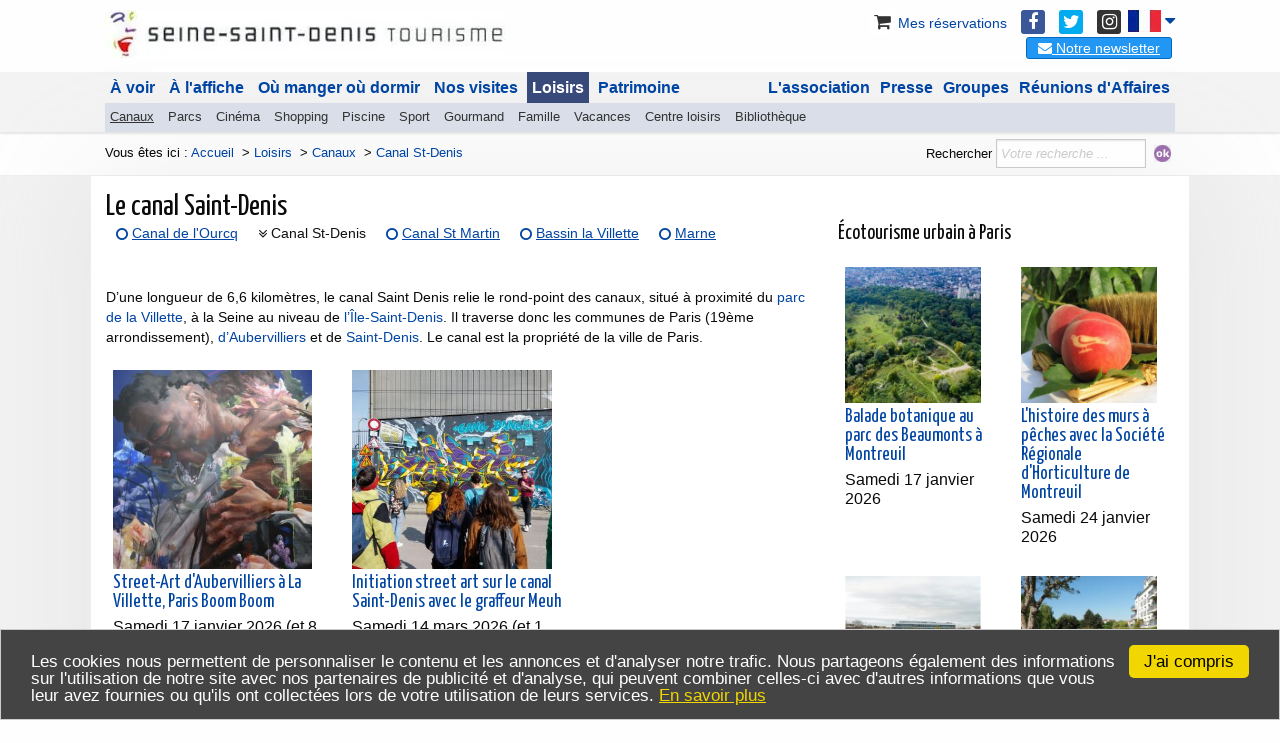

--- FILE ---
content_type: text/html; charset=ISO-8859-15
request_url: https://www.tourisme93.com/document.php?pagendx=454
body_size: 11684
content:
<!DOCTYPE html>
<html lang="fr" >
<head>
  <title>Le canal Saint Denis à deux pas du centre de Paris</title>
  
  <meta charset="ISO-8859-15" />

  <meta name="description"   content="D&amp;#039;une longueur de 6,6 km, le canal Saint Denis situ&amp;eacute; pr&amp;egrave;s du coeur de Paris relie le rond-point des canaux &amp;agrave; la Seine." />
  <meta name="author"        content="Seine-Saint-Denis Tourisme" />
  <meta name="copyright"     content="www.tourisme93.com" />
  <meta name="robots"        content="follow,index,all" />
  <meta name="gs-generated-date" content="2026-01-13 23:58:06" />
  <link rel="alternate" href="https://uk.tourisme93.com/canal-saint-denis.html" hreflang="en" />
  <link rel="alternate" href="https://es.tourisme93.com/canal-saint-denis.html" hreflang="es" />
  <link rel="alternate" href="https://www.tourisme93.com/document.php?pagendx=454" hreflang="fr" />
  <meta property="og:title"       content="Le canal Saint Denis &agrave; deux pas du centre de Paris">
  <meta property="og:description" content="D&#039;une longueur de 6,6 km, le canal Saint Denis situ&eacute; pr&egrave;s du coeur de Paris relie le rond-point des canaux &agrave; la Seine.">
  <meta property="og:site_name"   content="Seine-Saint-Denis tourisme">
  <meta name="viewport" content="width=device-width, initial-scale=1.0" />

  
  <script src="resources/jquery/jquery.min.js?v=c1374c9" type="text/javascript" ></script>
  <script src="resources/jquery/jquery-ui.custom.min.js?v=c1374c9" type="text/javascript" ></script>
  <script src="resources/jquery/ui/i18n/jquery.ui.datepicker-fr.js?v=c1374c9" type="text/javascript" ></script>
  <script src="resources/scriptaculous/compressed/gs_scriptaproto.js?v=c1374c9" type="text/javascript" ></script>
  <script src="gsite.js?v2&v=c1374c9" type="text/javascript" ></script>
  <script src="modules/core/summary_page/summary_page.js?v=c1374c9" type="text/javascript" async></script>
  <script src="Local/minisites/scripts/responsive.js?v=c1374c9" type="text/javascript" ></script>
  <script src="Local/tourisme93/scripts/template_v3.js?v=c1374c9" type="text/javascript" ></script>
  <!-- CSS file="./Local/tourisme93/tourisme93_v3.css" replace_main="true" -->

  <!-- Social -->


  <!-- NO_AUTH <script data-ad-client="ca-pub-7906560297289280" async src="https://pagead2.googlesyndication.com/pagead/js/adsbygoogle.js"></script>

<!-- Script clarity -->
<script type="text/javascript">
    (function(c,l,a,r,i,t,y){
        c[a]=c[a]||function(){(c[a].q=c[a].q||[]).push(arguments)};
        t=l.createElement(r);t.async=1;t.src="https://www.clarity.ms/tag/"+i;
        y=l.getElementsByTagName(r)[0];y.parentNode.insertBefore(t,y);
    })(window, document, "clarity", "script", "ga2hlehgn2");
</script>


<!-- Matomo -->
<script type="text/javascript">
  var _paq = window._paq || []; 
  _paq.push(['trackPageView']); 
  _paq.push(['enableLinkTracking']); 
  (function() { 
    var u="//stats.id-alizes.net/"; 
    _paq.push(['setTrackerUrl', u+'matomo.php']); 
    _paq.push(['setSiteId', '30']); 
    var d=document, g=d.createElement('script'), s=d.getElementsByTagName('script')[0]; 
    g.type='text/javascript'; g.async=true; g.defer=true; g.src=u+'matomo.js'; s.parentNode.insertBefore(g,s); 
  })(); 
</script>
<!-- End Matomo Code -->

<!-- 3RD_PARTY_SCRIPT id="google-analytics" -->
<script async src="https://www.googletagmanager.com/gtag/js?id=G-SNYG5QQV3D"></script>
<script type="text/javascript">
   window.dataLayer = window.dataLayer || [];
   function gtag(){dataLayer.push(arguments);}
   gtag('js', new Date());
   gtag('config', 'G-SNYG5QQV3D', {'custom_map': {'dimension1': 'ParentLvl1'}});
   gtag('config', 'UA-741904-1',  {'custom_map': {'dimension1': 'ParentLvl1'}});
   gtag('event', 'ParentLvl1_dimension', {'ParentLvl1': 'tourisme93mnu1_22'});
jQuery(function(){
  jQuery('a[target="_blank"]').click(function () {
    var current_url = window.location.href.split('/');
    var current_domain = current_url[2];
    var out_url = jQuery(this).attr('href').split('/');
    var out_domain = out_url[2];
    if(out_domain != current_domain && out_url[0].substr(0,4)=='http'){
      gtag ('event', 'link_out', {
        'event_category': jQuery(this).attr('href'),
        'event_label': jQuery(this).text()
      });
    }
  });
});
</script>
<!-- 3RD_PARTY_SCRIPT_END -->


<script type="application/ld+json">
{"itemListElement":[{"item":"https://www.tourisme93.com/document.php?pagendx=698","position":1,"@type":"ListItem","@context":"http://schema.org","name":"Loisirs","description":null,"url":null,"image":null},{"item":"https://www.tourisme93.com/canaux-rivieres.html","position":2,"@type":"ListItem","@context":"http://schema.org","name":"Canaux","description":null,"url":null,"image":null},{"item":"https://www.tourisme93.com/document.php?pagendx=454","position":3,"@type":"ListItem","@context":"http://schema.org","name":"Canal St-Denis","description":null,"url":null,"image":null}],"numberOfItems":3,"@type":"BreadcrumbList","@context":"http://schema.org"}
</script>
</head>

<body>


  <div><a id="top"></a>

  </div>

  <!-- *** Header ************************************************************ -->



  <section id="s_header_top">
    <div class="row" style="padding: 10px 0;">
      <div class="columns large-5">
        <a href=".">
           <div class="titre"> <img class="header_logo" alt="Seine-Saint-Denis Tourisme" src="./Local/tourisme93/img/logo93_mobile.jpg" width="400" height="48"/></div>
        </a>
      </div>
      <div class="columns large-7">
        <!-- *************************************************************** -->
        <!-- LANG SELECTOR -->
        <div id="list_langs">
          <a id="btn_open_lang" class="btn_flag flag_fr" onclick="toggleLangList()">&nbsp;<i class="fa fa-caret-down" aria-hidden="true"></i></a>
          <ul id="list_lang_all" style="display: none;">
            <li><a class="btn_flag flag_fr" href="https://www.tourisme93.com/document.php?pagendx=454"> Fran&ccedil;ais</a></li>
            <li><a class="btn_flag flag_en" href="https://uk.tourisme93.com/canal-saint-denis.html"> English</a></li>
            <li><a class="btn_flag flag_es" href="https://es.tourisme93.com/canal-saint-denis.html"> Espa&ntilde;ol</a></li>
          </ul>
        </div>

        <style>
          #list_langs {
            position: relative;
            float: right;
            margin-left: 7px;
          }
          .btn_flag {
            display: inline-block;
            min-width: 33px;
            padding-left: 33px;
            height: 22px;
            line-height: 1;
            background-image: url('Local/flags_t93/all_flags.jpg');
            background-repeat: no-repeat;
          }
          .btn_flag.flag_fr { background-position: 0 -22px;}
          .btn_flag.flag_en { background-position: 0 0;}
          .btn_flag.flag_es { background-position: 0 -44px;}
          #list_langs ul {
            position: absolute;
            top: 22px;
            right: 0;
            z-index: 99;
            padding: 7px;
            list-style-type: none;
            border: solix 1px #eee;
            box-shadow: 1px 1px 5px rgba(0,0,0,0.2);
            background-color: #fff;
            border-top: solid 1px #fff;
          }
          #list_langs ul li {
            margin: 0 0 7px;
            border-bottom: solid 1px #ddd;
          }
          #list_langs ul li:last-child {
            margin: 0 0 0;
            border-bottom-style: none;
          }
          #list_langs ul li a {
            display: inline-block;
            padding: 7px;
            padding-left: 43px;
            margin-left: 5px;
          }
          #list_langs ul li a:hover {
            text-decoration: underline;
          }
          #list_langs:hover > ul {
            display: block !important;
          }
          #btn_open_lang .fa {
            font-size: 18px;
            line-height: 22px;
          }
        </style>
        <script>
          function toggleLangList() {
            var x = document.getElementById("list_lang_all");
            if (x.style.display === "none") {
              x.style.display = "block";
            } else {
              x.style.display = "none";
            }
          }
        </script>
        <!-- END LANG SELECTOR -->
        <!-- *************************************************************** -->
        <ul id="top_right_links">

          <li><a href="https://exploreparis.com/fr/connexion?back=history"><i class="fa fa-shopping-cart"></i>&nbsp;Mes r&eacute;servations</a></li>
          <li><a href="https://fr-fr.facebook.com/seinesaintdenis.tourisme/" target="_blank"><i class="fa fa-facebook"></i></a></li>
          <li><a href="https://twitter.com/cdt93" target="_blank"><i class="fa fa-twitter"></i></a></li>
          <li><a href="https://www.instagram.com/seinesaintdenistourisme/" target="_blank"><i class="fa fa-instagram"></i></a></li>
        </ul>
        <div id="block-newsletter">
          
<div id="boxapp_10876" class="txt_include">
<div class="frmmail_popup_init">
<button id="btn_popup_183" class="button_popup" data-function="getPopupFormCtn" data-url="popup.php?fct=getPopupFormCtn&module=formmail-show&project=tourisme93&projectadm=tourisme93&formmail_id=183"><i class="fa fa-envelope"></i> Notre newsletter</button>
</div>
<script type="text/javascript">
jQuery('.button_popup').click(function() {
  var url = jQuery(this).attr('data-url');
  if(url == undefined) return;
  url += '&pattern=popup_app_transparency';
  if(jQuery('#popup_app').length == 0) jQuery('body').append('<div id="popup_app"></div>');
  jQuery('#popup_app').html(
      '<div id="popup_frame">'+
      '<iframe src="'+url+'" frameborder="0" style="background: transparent none repeat scroll 0% 0%; border: 0px none transparent; overflow: hidden; visibility: visible; margin: 0px !important; padding: 0px !important; position: fixed; left: 0px; top: 0px; width: 100%; height: 100%; z-index: 9999; display: block;"></iframe>'+
      '</div>'
  );
});
</script></div>
        </div>
      </div>

    </div>
  </section>



  <!-- *** MENU ************************************************************ -->


  <section id="s_main_menu">
    <div class="row">
      <div class="columns large-12">
        <a href="." class="logo_sticky" style="display:none;"><img class="header_logo" alt="Seine-Saint-Denis Tourisme" src="./Local/tourisme93/img/logo93_mini.jpg"/></a>
        
  <ul id="adm_menu1default" class="gs_responsive">
    <li id="mnu_tourisme93mnu1_3" class="item_node first childs_multi"><a href="document.php?pagendx=20" class="link_item_node first childs_multi">À voir</a>
    <ul id="adm_menu2defaulttourisme93mnu1_3" class="ul_2 menu_node">
      <li id="mnu_tourisme93mnu2_17" class="item_node_level_2 first"><a href="https://www.tourisme93.com/basilique/" class="link_item_node_level_2 first">Basilique Saint-Denis</a></li>
      <li id="mnu_tourisme93mnu2_20" class="item_node_level_2"><a href="document.php?pagendx=76" class="link_item_node_level_2">Stade de France</a></li>
      <li id="mnu_tourisme93mnu2_19" class="item_node_level_2"><a href="document.php?pagendx=74" class="link_item_node_level_2">Marché aux Puces</a></li>
      <li id="mnu_tourisme93mnu2_18" class="item_node_level_2"><a href="document.php?pagendx=75" class="link_item_node_level_2">Musée de l'Air</a></li>
      <li id="mnu_tourisme93mnu2_16" class="item_node_level_2"><a href="document.php?pagendx=27" class="link_item_node_level_2">La Villette</a></li>
      <li id="mnu_tourisme93mnu2_114" class="item_node_level_2"><a href="document.php?pagendx=507" class="link_item_node_level_2">Paris en bateau</a></li>
      <li id="mnu_5972" class="item_node_level_2"><a href="street-art-graffitis-93.html" class="link_item_node_level_2">Street art</a></li>
      <li id="mnu_9151" class="item_node_level_2 last"><a href="guide-des-quartiers.html" class="link_item_node_level_2 last">Quartier</a></li>
    </ul>
    </li>
    <li id="mnu_tourisme93mnu1_4" class="item_node childs_multi"><a href="document.php?pagendx=79" class="link_item_node childs_multi">À l'affiche</a>
    <ul id="adm_menu2defaulttourisme93mnu1_4" class="ul_2 menu_node">
      <li id="mnu_tourisme93mnu2_153" class="item_node_level_2 first"><a href="document.php?pagendx=705" class="link_item_node_level_2 first">Concert</a></li>
      <li id="mnu_tourisme93mnu2_154" class="item_node_level_2"><a href="document.php?pagendx=704" class="link_item_node_level_2">Spectacle</a></li>
      <li id="mnu_tourisme93mnu2_155" class="item_node_level_2"><a href="document.php?pagendx=706" class="link_item_node_level_2">Exposition</a></li>
      <li id="mnu_tourisme93mnu2_156" class="item_node_level_2"><a href="document.php?pagendx=708" class="link_item_node_level_2">Sport</a></li>
      <li id="mnu_tourisme93mnu2_157" class="item_node_level_2"><a href="document.php?pagendx=703" class="link_item_node_level_2">Enfant</a></li>
      <li id="mnu_tourisme93mnu2_158" class="item_node_level_2"><a href="document.php?pagendx=707" class="link_item_node_level_2">Salon brocante</a></li>
      <li id="mnu_tourisme93mnu2_159" class="item_node_level_2"><a href="document.php?pagendx=709" class="link_item_node_level_2">Cinéma</a></li>
      <li id="mnu_tourisme93mnu2_160" class="item_node_level_2"><a href="document.php?pagendx=710" class="link_item_node_level_2">Fête</a></li>
      <li id="mnu_7515" class="item_node_level_2"><a href="lieux-de-creations-alternatifs.html" class="link_item_node_level_2">Lieu alternatif</a></li>
      <li id="mnu_tourisme93mnu2_188" class="item_node_level_2"><a href="document.php?pagendx=631" class="link_item_node_level_2">Évènements</a></li>
      <li id="mnu_7809" class="item_node_level_2 last"><a href="salons-professionnels.html" class="link_item_node_level_2 last">Salons pro</a></li>
    </ul>
    </li>
    <li id="mnu_tourisme93mnu1_5" class="item_node childs_multi"><a href="document.php?pagendx=88" class="link_item_node childs_multi">Où manger où dormir</a>
    <ul id="adm_menu2defaulttourisme93mnu1_5" class="ul_2 menu_node">
      <li id="mnu_tourisme93mnu2_33" class="item_node_level_2 first"><a href="hotels.html" class="link_item_node_level_2 first">Hôtel</a></li>
      <li id="mnu_tourisme93mnu2_36" class="item_node_level_2"><a href="document.php?pagendx=2639" class="link_item_node_level_2">Restaurant</a></li>
      <li id="mnu_tourisme93mnu2_57" class="item_node_level_2"><a href="document.php?pagendx=613" class="link_item_node_level_2">Meublé de tourisme</a></li>
      <li id="mnu_tourisme93mnu2_35" class="item_node_level_2"><a href="document.php?pagendx=85" class="link_item_node_level_2">Auberge de jeunesse</a></li>
      <li id="mnu_tourisme93mnu2_34" class="item_node_level_2 last"><a href="document.php?pagendx=86" class="link_item_node_level_2 last">Hébergement plein air</a></li>
    </ul>
    </li>
    <li id="mnu_tourisme93mnu1_6" class="item_node childs_multi"><a href="document.php?pagendx=23" class="link_item_node childs_multi">Nos visites</a>
    <ul id="adm_menu2defaulttourisme93mnu1_6" class="ul_2 menu_node">
      <li id="mnu_tourisme93mnu2_28" class="item_node_level_2 first"><a href="document.php?pagendx=154" class="link_item_node_level_2 first">Visite d'entreprise</a></li>
      <li id="mnu_tourisme93mnu2_125" class="item_node_level_2"><a href="document.php?pagendx=267" class="link_item_node_level_2">Balade urbaine</a></li>
      <li id="mnu_4355" class="item_node_level_2"><a href="document.php?pagendx=410" class="link_item_node_level_2">Croisière</a></li>
      <li id="mnu_tourisme93mnu2_193" class="item_node_level_2"><a href="document.php?pagendx=999" class="link_item_node_level_2">Greeters</a></li>
      <li id="mnu_tourisme93mnu2_29" class="item_node_level_2"><a href="document.php?pagendx=60" class="link_item_node_level_2">Nature</a></li>
      <li id="mnu_6063" class="item_node_level_2"><a href="cours-de-cuisine-ateliers-stages.html" class="link_item_node_level_2">Cuisine</a></li>
      <li id="mnu_8593" class="item_node_level_2"><a href="metiers-d-art-en-seine-saint-denis.html" class="link_item_node_level_2">Artisanat</a></li>
      <li id="mnu_11668" class="item_node_level_2 last"><a href="nos-guides.html" class="link_item_node_level_2 last">Nos guides</a></li>
    </ul>
    </li>
    <li id="mnu_tourisme93mnu1_22" class="item_node_selected childs_multi"><a href="document.php?pagendx=698" class="link_item_node_selected childs_multi">Loisirs</a>
    <ul id="adm_menu2defaulttourisme93mnu1_22" class="ul_2 menu_node">
      <li id="mnu_12200" class="item_node_selected_level_2 first"><a href="canaux-rivieres.html" class="link_item_node_selected_level_2 first">Canaux</a></li>
      <li id="mnu_tourisme93mnu2_137" class="item_node_level_2"><a href="document.php?pagendx=441" class="link_item_node_level_2">Parcs</a></li>
      <li id="mnu_tourisme93mnu2_136" class="item_node_level_2"><a href="document.php?pagendx=881" class="link_item_node_level_2">Cinéma</a></li>
      <li id="mnu_tourisme93mnu2_148" class="item_node_level_2"><a href="document.php?pagendx=916" class="link_item_node_level_2">Shopping</a></li>
      <li id="mnu_11869" class="item_node_level_2"><a href="document.php?pagendx=737" class="link_item_node_level_2">Piscine</a></li>
      <li id="mnu_tourisme93mnu2_134" class="item_node_level_2"><a href="document.php?pagendx=804" class="link_item_node_level_2">Sport</a></li>
      <li id="mnu_3253" class="item_node_level_2"><a href="document.php?pagendx=1133" class="link_item_node_level_2">Gourmand</a></li>
      <li id="mnu_10592" class="item_node_level_2"><a href="document.php?pagendx=455" class="link_item_node_level_2">Famille</a></li>
      <li id="mnu_4490" class="item_node_level_2"><a href="document.php?pagendx=146" class="link_item_node_level_2">Vacances</a></li>
      <li id="mnu_4752" class="item_node_level_2"><a href="document.php?pagendx=280" class="link_item_node_level_2">Centre loisirs</a></li>
      <li id="mnu_10091" class="item_node_level_2 last"><a href="bibliotheques-mediatheques.html" class="link_item_node_level_2 last">Bibliothèque</a></li>
    </ul>
    </li>
    <li id="mnu_tourisme93mnu1_7" class="item_node childs_multi"><a href="document.php?pagendx=24" class="link_item_node childs_multi">Patrimoine</a>
    <ul id="adm_menu2defaulttourisme93mnu1_7" class="ul_2 menu_node">
      <li id="mnu_tourisme93mnu2_48" class="item_node_level_2 first"><a href="document.php?pagendx=712" class="link_item_node_level_2 first">Musée</a></li>
      <li id="mnu_tourisme93mnu2_149" class="item_node_level_2"><a href="document.php?pagendx=582" class="link_item_node_level_2">Lieu de culte</a></li>
      <li id="mnu_tourisme93mnu2_150" class="item_node_level_2"><a href="document.php?pagendx=583" class="link_item_node_level_2">Château</a></li>
      <li id="mnu_tourisme93mnu2_183" class="item_node_level_2"><a href="document.php?pagendx=475" class="link_item_node_level_2">Industrie</a></li>
      <li id="mnu_3478" class="item_node_level_2"><a href="lieux-memoire-seconde-guerre-mondiale.html" class="link_item_node_level_2">Mémoire</a></li>
      <li id="mnu_tourisme93mnu2_169" class="item_node_level_2"><a href="document.php?pagendx=867" class="link_item_node_level_2">Architecture et urbanisme</a></li>
      <li id="mnu_tourisme93mnu2_170" class="item_node_level_2"><a href="document.php?pagendx=831" class="link_item_node_level_2">Cité-jardin</a></li>
      <li id="mnu_tourisme93mnu2_109" class="item_node_level_2"><a href="document.php?pagendx=344" class="link_item_node_level_2">Villes</a></li>
      <li id="mnu_5049" class="item_node_level_2"><a href="agriculture-en-seine-saint-denis.html" class="link_item_node_level_2">Agriculture</a></li>
      <li id="mnu_9702" class="item_node_level_2"><a href="l-archeologie-en-seine-saint-denis.html" class="link_item_node_level_2">Archéologie</a></li>
      <li id="mnu_8169" class="item_node_level_2 last"><a href="conservation-restauration-patrimoine-paris-93.html" class="link_item_node_level_2 last">Archives</a></li>
    </ul>
    </li>
    <li id="mnu_tourisme93mnu1_9" class="item_node childs_multi"><a href="document.php?pagendx=807" class="link_item_node childs_multi">Réunions d'Affaires</a>
    <ul id="adm_menu2defaulttourisme93mnu1_9" class="ul_2 menu_node">
      <li id="mnu_tourisme93mnu2_162" class="item_node_level_2 first"><a href="document.php?pagendx=808" class="link_item_node_level_2 first">Lieux de réunions et d'événements</a></li>
      <li id="mnu_tourisme93mnu2_163" class="item_node_level_2"><a href="document.php?pagendx=810" class="link_item_node_level_2">Incentive et team-building</a></li>
      <li id="mnu_10899" class="item_node_level_2"><a href="prestataires-animations.html" class="link_item_node_level_2">Animations</a></li>
      <li id="mnu_12520" class="item_node_level_2"><a href="centres-de-congres-et-d-expositions.html" class="link_item_node_level_2">Congrès</a></li>
      <li id="mnu_11572" class="item_node_level_2 last"><a href="tournage-dans-le-nord-est-parisien.html" class="link_item_node_level_2 last">Tournages</a></li>
    </ul>
    </li>
    <li id="mnu_tourisme93mnu1_23" class="item_node childs_multi"><a href="circuits-groupes.html" class="link_item_node childs_multi">Groupes</a>
    <ul id="adm_menu2defaulttourisme93mnu1_23" class="ul_2 menu_node">
      <li id="mnu_tourisme93mnu2_139" class="item_node_level_2 first"><a href="document.php?pagendx=551" class="link_item_node_level_2 first">1/2 journée</a></li>
      <li id="mnu_tourisme93mnu2_140" class="item_node_level_2"><a href="document.php?pagendx=552" class="link_item_node_level_2">Journée</a></li>
      <li id="mnu_tourisme93mnu2_141" class="item_node_level_2"><a href="document.php?pagendx=553" class="link_item_node_level_2">En soirée</a></li>
      <li id="mnu_13625" class="item_node_level_2"><a href="sejours-groupes.html" class="link_item_node_level_2">Séjour</a></li>
      <li id="mnu_11716" class="item_node_level_2"><a href="document.php?pagendx=692" class="link_item_node_level_2">Scolaires</a></li>
      <li id="mnu_tourisme93mnu2_143" class="item_node_level_2"><a href="document.php?pagendx=333" class="link_item_node_level_2">Demande de devis</a></li>
      <li id="mnu_13997" class="item_node_level_2"><a href="document.php?pagendx=13975" class="link_item_node_level_2">Evénements pro groupe</a></li>
      <li id="mnu_tourisme93mnu2_146" class="item_node_level_2"><a href="document.php?pagendx=341" class="link_item_node_level_2">Brochure</a></li>
      <li id="mnu_tourisme93mnu2_167" class="item_node_level_2"><a href="document.php?pagendx=833" class="link_item_node_level_2">Professionnels</a></li>
      <li id="mnu_5658" class="item_node_level_2 last"><a href="comites-entreprises.html" class="link_item_node_level_2 last">Comités d'entreprise</a></li>
    </ul>
    </li>
    <li id="mnu_tourisme93mnu1_8" class="item_node childs_multi"><a href="document.php?pagendx=923" class="link_item_node childs_multi">Presse</a>
    <ul id="adm_menu2defaulttourisme93mnu1_8" class="ul_2 menu_node">
      <li id="mnu_9567" class="item_node_level_2 first"><a href="chiffres-cle.html" class="link_item_node_level_2 first">Chiffres-clé</a></li>
      <li id="mnu_9401" class="item_node_level_2"><a href="document.php?pagendx=78" class="link_item_node_level_2">Observation touristique</a></li>
      <li id="mnu_10475" class="item_node_level_2 last"><a href="document.php?pagendx=10460" class="link_item_node_level_2 last">Tourisme de demain</a></li>
    </ul>
    </li>
    <li id="mnu_3344" class="item_node last childs_multi"><a href="document.php?pagendx=101" class="link_item_node last childs_multi">L'association</a>
    <ul id="adm_menu2default3344" class="ul_2 menu_node">
      <li id="mnu_11492" class="item_node_level_2 first"><a href="adherer-a-seine-saint-denis-tourisme.html" class="link_item_node_level_2 first">Adhérer</a></li>
      <li id="mnu_11426" class="item_node_level_2"><a href="document.php?pagendx=870" class="link_item_node_level_2">CA & AG</a></li>
      <li id="mnu_8304" class="item_node_level_2"><a href="statuts-seine-saint-denis-tourisme.html" class="link_item_node_level_2">Statuts</a></li>
      <li id="mnu_4615" class="item_node_level_2"><a href="document.php?pagendx=249" class="link_item_node_level_2">Tourisme93.com</a></li>
      <li id="mnu_3345" class="item_node_level_2 last"><a href="document.php?pagendx=307" class="link_item_node_level_2 last">Achats - marchés</a></li>
    </ul>
    </li>
  </ul>
      </div>
    </div>
  </section>


  <!-- *** Main ************************************************************** -->


  <section id="s_after_menu">
    <div class="row">
      <div id="head-ariane" class="columns large-8">
          Vous êtes ici : <a class="link_path" href=".">Accueil</a>
&nbsp;&gt;&nbsp;<span><a href="document.php?pagendx=698" class="link_ariane"><span>Loisirs</span></a></span>
&nbsp;&gt;&nbsp;<span><a href="canaux-rivieres.html" class="link_ariane"><span>Canaux</span></a></span>
&nbsp;&gt;&nbsp;<span><a href="document.php?pagendx=454" class="link_ariane"><span>Canal St-Denis</span></a></span>
      </div>
      <div id="head-search" class="columns large-4">
          <form id="cse-search-box" accept-charset="utf-8" action="https://www.tourisme93.com/recherche.html">
            <input type="hidden" value="006612662567201694463:ynbfcgjxv40" name="cx">
            <input type="hidden" value="UTF-8" name="ie">
            <label id="lbl_search" for="search_on_site">Rechercher</label>
            <input id="search_on_site" type="text" size="31" name="q" placeholder="Votre recherche ...">
            <input type="image" alt="Rechercher sur le site" src="Local/tourisme93/dir/images/icons/ok.gif" name="sa">
          </form>
      </div>
    </div>
  </section>
<!-- *** Main ************************************************************** -->
<section id="s_main_blody">
  <div class="row">
    <div class="large-12 medium-12 small-12 columns page_title last"><h1>Le canal Saint-Denis</h1></div>
    <div class="large-8 medium-6 small-12 columns">
      <div class="">
        <div class="menu_3">
      <ul id="adm_menu3default" class="ul_3 menu_node">
        <li id="mnu_4747" class="item_node_level_3 first"><a href="document.php?pagendx=453" class="link_item_node_level_3 first">Canal de l'Ourcq</a></li>
        <li id="mnu_4748" class="item_node_selected_level_3"><a href="document.php?pagendx=454" class="link_item_node_selected_level_3">Canal St-Denis</a></li>
        <li id="mnu_12225" class="item_node_level_3"><a href="document.php?pagendx=1007" class="link_item_node_level_3">Canal St Martin</a></li>
        <li id="mnu_4750" class="item_node_level_3"><a href="document.php?pagendx=1006" class="link_item_node_level_3">Bassin la Villette</a></li>
        <li id="mnu_4751" class="item_node_level_3 last"><a href="loisirs-parcs-canaux-marne.html" class="link_item_node_level_3 last">Marne</a></li>
      </ul></div>
        <br style="clear:both;">
        <div>
<div class="txt_paragraph  first last" id="txt_para_txt_3738">
  <div class="txt_text" id="txt_desc_txt_3738">
    
<div class="gsi-row">
<div class="gsi-col gsi-12" data-size="12"><div class="type-text"><p>D&rsquo;une longueur de 6,6 kilomètres, le canal Saint Denis relie le rond-point des canaux, situé à proximité du <a href="document.php?pagendx=27">parc de la Villette</a>, à la Seine au niveau de <a href="https://www.tourisme93.com/document.php?pagendx=357">l&rsquo;Île-Saint-Denis</a>. Il traverse donc les communes de Paris (19ème arrondissement), <a href="document.php?pagendx=345">d&rsquo;Aubervilliers</a> et de <a href="document.php?pagendx=376">Saint-Denis</a>. Le canal est la propriété de la ville de Paris.</p>
 <div class="group_ad_feed">
<div class="item_ad_feed"><a href="https://exploreparis.com/fr/8349-street-art-d-aubervilliers-a-la-villette-paris-boom-boom.html#utm_source=tourisme93.com&amp;utm_medium=referral&amp;utm_campaign=json_feed&amp;utm_content=454" class="trk_item item_img_left"  target="_blank"  data-node="454"><img class="lazyloadimg bttrlazyloading animated bounceIn" data-bttrlazyloading-md-src="https://exploreparis.com/22532-home_default/street-art-d-aubervilliers-a-la-villette-paris-boom-boom.jpg" alt="Street-Art d'Aubervilliers à La Villette, Paris Boom Boom" /></a>
<div class="text_element_left">
<strong class="feed_item item_title"><a href="https://exploreparis.com/fr/8349-street-art-d-aubervilliers-a-la-villette-paris-boom-boom.html#utm_source=tourisme93.com&amp;utm_medium=referral&amp;utm_campaign=json_feed&amp;utm_content=454" class="trk_item"  target="_blank" data-node="454">Street-Art d'Aubervilliers à La Villette, Paris Boom Boom</a></strong><div class="item_date_feed">Samedi 17 janvier 2026 (et 8 autres dates)</div>
</div>
<br style="clear:both;">
</div>
<div class="item_ad_feed"><a href="https://exploreparis.com/fr/9429-initiation-street-art-sur-le-canal-saint-denis-avec-le-graffeur-meuh.html#utm_source=tourisme93.com&amp;utm_medium=referral&amp;utm_campaign=json_feed&amp;utm_content=454" class="trk_item item_img_left"  target="_blank"  data-node="454"><img class="lazyloadimg bttrlazyloading animated bounceIn" data-bttrlazyloading-md-src="https://exploreparis.com/25883-home_default/initiation-street-art-sur-le-canal-saint-denis-avec-le-graffeur-meuh.jpg" alt="Initiation street art sur le canal Saint-Denis avec le graffeur Meuh" /></a>
<div class="text_element_left">
<strong class="feed_item item_title"><a href="https://exploreparis.com/fr/9429-initiation-street-art-sur-le-canal-saint-denis-avec-le-graffeur-meuh.html#utm_source=tourisme93.com&amp;utm_medium=referral&amp;utm_campaign=json_feed&amp;utm_content=454" class="trk_item"  target="_blank" data-node="454">Initiation street art sur le canal Saint-Denis avec le graffeur Meuh</a></strong><div class="item_date_feed">Samedi 14 mars 2026 (et 1 autre date)</div>
</div>
<br style="clear:both;">
</div></div><p style="text-align:center"><img alt="Canal Saint-Denis © Guilhem Vellut https://www.flickr.com/photos/o_0/" src="./Local/tourisme93/files/12759/bigcanal-saint-denis-saint-denis-g.vellut.jpg" style="height:349px; width:525px" /><br /><em>Canal saint-Denis © <a href="https://www.flickr.com/photos/o_0/" target="_blank">Guilhem Vellut</a></em></p><h2>Histoire du canal Saint-Denis</h2><p><img alt="Le canal Saint-Denis, vue de l'écluse du pont de Flandre" class="img_with_legend_g" src="./Local/tourisme93/files/1887/smallgs_album_00000001308.jpg" style="height:256px; width:316px" />Tout comme le <a href="document.php?pagendx=453">canal de l&rsquo;Ourcq</a>, le canal Saint Denis a été créé suite au décret du 29 floréal an X (19 mai 1802), par lequel Napoléon Bonaparte ordonnait la construction des canaux parisiens. Cependant, les travaux débutèrent en 1805 pour se terminer en 1821, année de mise en service du canal.</p>
 <p>Dès 1890, le canal subit d&rsquo;importantes modifications. Il est tout d&rsquo;abord élargi pour permettre l&rsquo;accès aux barges de grand gabarit. Par ailleurs, le nombre d&rsquo;écluses diminue : de 12 à l&rsquo;ouverture du canal, il passe à 7 en 1895 notamment grâce à la mise en place de <a href="https://www.tourisme93.com/document.php?pagendx=985">l&rsquo;écluse du Pont de Flandre</a>. Cette nouvelle installation remplace en effet à elle seule quatre précédentes écluses et permet de rattraper 10 mètres de dénivellation (sur les 28 mètres que compte le tracé du canal).</p>
 <p><img alt="200 ans des canaux : canal de saint-denis en 2021" src="./Local/gus/files/19554/100x64_logo_200anscanaux_couleur.jpg" style="height:64px; margin:5px; width:100px" />On fête en <a href="https://www.tourisme93.com/document.php?pagendx=815&amp;engine_zoom=FMAIDFC930030416">2021 le bicentenaire du canal Saint Denis</a> et en 2022 celui du canal de l'Ourcq. Plusieurs animations sont prévues pour fêter ces 200 ans des canaux.</p>
 <h2>Les rôles du canal Saint-Denis</h2><p>Ouvert tout au long de l&rsquo;année, le canal Saint-Denis garde encore aujourd&rsquo;hui sa vocation industrielle : ses berges accueillent en effet bon nombre de ports de fret utilisés pour charger et décharger des matériaux de construction, pour évacuer des déblais et encore pour satisfaire à la production de béton "prêt à l&rsquo;emploi". Ainsi, le trafic fret annuel fluctue entre 500 000 et 1 million de tonnes transportées suivant les années. En outre, le canal Saint-Denis agit comme régulateur des niveaux des plans d&rsquo;eau en rejetant dans la Seine les surplus générés par le canal de l'Ourcq.</p>
 <h2>Le canal Saint-Denis en vélo, à pied, en bateau...</h2><p>Néanmoins, depuis la construction du <a href="document.php?pagendx=76">Stade de France</a> en 1998 et l&rsquo;aménagement de ses berges aux alentours du site, le canal Saint-Denis est peu à peu devenu un lieu de <a href="https://www.tourisme93.com/ete-du-canal/le-canal-saint-denis-et-la-seine-s-animent.html">balade et de détente</a>. Sa rive droite, agréablement réaménagée à divers endroits du tracé, propose en effet un parcours agréable aussi bien aux promeneurs qu&rsquo;aux <a href="document.php?pagendx=448">amateurs de vélo</a> et de <a href="document.php?pagendx=94">balades en rollers</a>. De plus, à proximité du Stade de France débute le <a href="https://www.tourisme93.com/document.php?pagendx=305">parcours historique de Saint Denis</a> : matérialisé par 20 bornes, il permet aux promeneurs de rejoindre la <a href="https://www.tourisme93.com/basilique/">Cathédrale de Saint-Denis</a> via le canal tout en parcourant près de 2000 ans d&rsquo;histoire.</p>
 <p>Il est possible de découvrir le canal Saint-Denis en bateau. Le <a href="https://www.tourisme93.com/document.php?pagendx=747&amp;engine_zoom=ASCIDFSRV0000013">croisiériste Paris Canal</a> propose des croisières sur le canal Saint-Denis. Des croisières sont également proposées pendant l'Été du Canal.</p>
 <h2><img alt="© Guilhem Vellut https://www.flickr.com/photos/o_0/" class="img_with_legend_d" src="./Local/tourisme93/files/12760/smallcanal-saint-street-art-avenue-g.vellut.jpg" style="height:316px; width:210px" />Street art avenue : art urbain sur les berges du canal</h2><p>Durant l'été 2016, des artistes ont réalisés des fresques et graffiti le long des berges du canal Saint-Denis. Une trentaine d'artistes a collaboré à ce projet initié par l'Office de Tourisme de Plaine Commune, dont Alexandra Arango, Astro, Joachim Romain, Julia Lopez, Jungle, Marko 93, Bastos, etc.</p>
 <p>Ces œuvres sont toujours visibles entre La Villette et le Stade de France. Il est possible de faire des visites libres de la <a href="https://www.tourisme93.com/document.php?pagendx=815&amp;engine_zoom=FMAIDFC930029417">Street Art Avenue</a>. Des balades guidées sont également proposées à certaines dates.</p>
 <h2><a href="https://www.tourisme93.com/document.php?pagendx=376">Bassin de la Maltournée</a> à St Denis</h2><p>Pour <a href="https://www.tourisme93.com/paris-2024.html">les Jeux Olympiques Paris 2024</a> le Bassin de la Maltournée a été réhabilité. <strong>Situé sur la rive droite du canal Saint-Denis</strong> cet espace d'eau s'est doté d'un parc paysager. Il est plus accessible depuis des liaisons piétonnières et cyclables  (qui relient les sites olympiques). Les travaux d'accès concernent la voie entre la porte de La Villette et le pont de Stains à Aubervilliers, le bassin de la Maltournée à Aubervilliers de la rue Heurtault à la rue Claude-Bernard (quai François-Mitterrand).</p>
 <p>Création d&rsquo;un espace vert pouvant accueillir des événements, des espaces de détentes et sportifs, un lieu ombragé pour profiter de cet espace en plein été.</p>
 <p><strong>Quelques exemples d'équipements tous proches du canal :</strong></p><ul><li><a href="https://www.tourisme93.com/document.php?pagendx=958&amp;engine_zoom=ASCIDFC930000551">Le cinéma UCG Paris 19e</a></li><li><a href="https://www.tourisme93.com/document.php?pagendx=9394&amp;engine_zoom=LOIIDFC930000982">Center commercial le Millénaire</a>, <a href="https://www.tourisme93.com/boom-boom-villette.html">Boom Boom Villette espace de jeux (exVill'up)</a> et <a href="https://www.tourisme93.com/rosa-parks-macdonald-paris-19.html">quartier Rosa Parks</a></li></ul></div></div></div>
  </div>
</div>
          <br style="clear: both;"/>
        </div>
      </div>
      <div class="row">
        <div class="large-6 medium-12 small-12 columns">
          <div>
            
          </div>
        </div>

        <div class="large-6 medium-12 small-12 columns">
          <div>
            
          </div>
        </div>

        <div class="large-12 medium-12 small-12 columns">
          <div>
            
          </div>
        </div>

        <div class="large-6 medium-12 small-12 columns">
          <div>
            
          </div>
        </div>

        <div class="large-6 medium-12 small-12 columns">
          <div>
            
          </div>
        </div>
       
        <div class="large-12 medium-12 small-12 columns">
          <div>
            
          </div>
        </div>

        <div class="large-3 medium-6 small-12 columns">
          <div>
            
          </div>
        </div>
        <div class="large-3 medium-6 small-12 columns">
          <div>
            
          </div>
         </div>
        <div class="large-3 medium-6 small-12 columns">
          <div>
            
          </div>
         </div>
        <div class="large-3 medium-6 small-12 columns">
          <div>
            
          </div>
        </div>
        <div class="large-12 medium-12 small-12 columns">
          <div>
            
          </div>
        </div>
        <div class="large-6 medium-12 small-12 columns">
          <div>
            
          </div>
        </div>
        <div class="large-6 medium-12 small-12 columns">
          <div>
            
          </div>
        </div>

        <div class="large-12 medium-12 small-12 columns">
          <div>
            
          </div>
        </div>
      </div>
    </div>
    <div class="large-4 medium-6 small-12 columns">
      <div>
        <div id="ads_right"></div>
        
<h3 id="mini_10971" class="mini_app_title first">Écotourisme urbain à Paris</h3><div class="feed_container"><div class="group_ad_feed">
<div class="item_ad_feed"><a href="https://exploreparis.com/fr/5627-balade-botanique-au-parc-des-beaumonts.html#utm_source=tourisme93.com&amp;utm_medium=referral&amp;utm_campaign=json_feed&amp;utm_content=10971" class="trk_item item_img_left"  target="_blank"  data-node="10971"><img class="lazyloadimg bttrlazyloading animated bounceIn" data-bttrlazyloading-md-src="https://exploreparis.com/13999-home_default/balade-botanique-au-parc-des-beaumonts.jpg" alt="Balade botanique au parc des Beaumonts à Montreuil" /></a>
<div class="text_element_left">
<strong class="feed_item item_title"><a href="https://exploreparis.com/fr/5627-balade-botanique-au-parc-des-beaumonts.html#utm_source=tourisme93.com&amp;utm_medium=referral&amp;utm_campaign=json_feed&amp;utm_content=10971" class="trk_item"  target="_blank" data-node="10971">Balade botanique au parc des Beaumonts à Montreuil</a></strong><div class="item_date_feed">Samedi 17 janvier 2026</div>
</div>
<br style="clear:both;">
</div>
<div class="item_ad_feed"><a href="https://exploreparis.com/fr/2181-la-longue-histoire-des-murs-a-peches-avec-la-societe-regionale-horticulture-de-montreuil.html#utm_source=tourisme93.com&amp;utm_medium=referral&amp;utm_campaign=json_feed&amp;utm_content=10971" class="trk_item item_img_left"  target="_blank"  data-node="10971"><img class="lazyloadimg bttrlazyloading animated bounceIn" data-bttrlazyloading-md-src="https://exploreparis.com/2676-home_default/la-longue-histoire-des-murs-a-peches-avec-la-societe-regionale-horticulture-de-montreuil.jpg" alt="L'histoire des murs à pêches avec la Société Régionale d'Horticulture de Montreuil" /></a>
<div class="text_element_left">
<strong class="feed_item item_title"><a href="https://exploreparis.com/fr/2181-la-longue-histoire-des-murs-a-peches-avec-la-societe-regionale-horticulture-de-montreuil.html#utm_source=tourisme93.com&amp;utm_medium=referral&amp;utm_campaign=json_feed&amp;utm_content=10971" class="trk_item"  target="_blank" data-node="10971">L'histoire des murs à pêches avec la Société Régionale d'Horticulture de Montreuil</a></strong><div class="item_date_feed">Samedi 24 janvier 2026</div>
</div>
<br style="clear:both;">
</div>
<div class="item_ad_feed"><a href="https://exploreparis.com/fr/9422-le-toit-de-laromatheque-permapolis-visite-degustation-en-mode-hivernal.html#utm_source=tourisme93.com&amp;utm_medium=referral&amp;utm_campaign=json_feed&amp;utm_content=10971" class="trk_item item_img_left"  target="_blank"  data-node="10971"><img class="lazyloadimg bttrlazyloading animated bounceIn" data-bttrlazyloading-md-src="https://exploreparis.com/25842-home_default/le-toit-de-laromatheque-permapolis-visite-degustation-en-mode-hivernal.jpg" alt="Le toit de l'aromathèque Permapolis, visite-dégustation en mode hivernal" /></a>
<div class="text_element_left">
<strong class="feed_item item_title"><a href="https://exploreparis.com/fr/9422-le-toit-de-laromatheque-permapolis-visite-degustation-en-mode-hivernal.html#utm_source=tourisme93.com&amp;utm_medium=referral&amp;utm_campaign=json_feed&amp;utm_content=10971" class="trk_item"  target="_blank" data-node="10971">Le toit de l'aromathèque Permapolis, visite-dégustation en mode hivernal</a></strong><div class="item_date_feed">Mardi 27 janvier 2026</div>
</div>
<br style="clear:both;">
</div>
<div class="item_ad_feed"><a href="https://exploreparis.com/fr/2801-la-vigne-et-le-chai-de-la-confrerie-du-clos-saint-vincent.html#utm_source=tourisme93.com&amp;utm_medium=referral&amp;utm_campaign=json_feed&amp;utm_content=10971" class="trk_item item_img_left"  target="_blank"  data-node="10971"><img class="lazyloadimg bttrlazyloading animated bounceIn" data-bttrlazyloading-md-src="https://exploreparis.com/14824-home_default/la-vigne-et-le-chai-de-la-confrerie-du-clos-saint-vincent.jpg" alt="Visite-dégustation avec un vigneron et un maître de chai" /></a>
<div class="text_element_left">
<strong class="feed_item item_title"><a href="https://exploreparis.com/fr/2801-la-vigne-et-le-chai-de-la-confrerie-du-clos-saint-vincent.html#utm_source=tourisme93.com&amp;utm_medium=referral&amp;utm_campaign=json_feed&amp;utm_content=10971" class="trk_item"  target="_blank" data-node="10971">Visite-dégustation avec un vigneron et un maître de chai</a></strong><div class="item_date_feed">Samedi 21 f&eacute;vrier 2026 (et 1 autre date)</div>
</div>
<br style="clear:both;">
</div>
<div class="item_ad_feed"><a href="https://exploreparis.com/fr/168-balade-urbaine-paris-19e-arrondissement.html#utm_source=tourisme93.com&amp;utm_medium=referral&amp;utm_campaign=json_feed&amp;utm_content=10971" class="trk_item item_img_left"  target="_blank"  data-node="10971"><img class="lazyloadimg bttrlazyloading animated bounceIn" data-bttrlazyloading-md-src="https://exploreparis.com/2176-home_default/balade-urbaine-paris-19e-arrondissement.jpg" alt="Le 19ème arrondissement : de Télégraphe aux Buttes Chaumont" /></a>
<div class="text_element_left">
<strong class="feed_item item_title"><a href="https://exploreparis.com/fr/168-balade-urbaine-paris-19e-arrondissement.html#utm_source=tourisme93.com&amp;utm_medium=referral&amp;utm_campaign=json_feed&amp;utm_content=10971" class="trk_item"  target="_blank" data-node="10971">Le 19ème arrondissement : de Télégraphe aux Buttes Chaumont</a></strong><div class="item_date_feed">Samedi 21 f&eacute;vrier 2026 (et 3 autres dates)</div>
</div>
<br style="clear:both;">
</div>
<div class="item_ad_feed"><a href="https://exploreparis.com/fr/8555-balade-a-velo-osons-la-recup.html#utm_source=tourisme93.com&amp;utm_medium=referral&amp;utm_campaign=json_feed&amp;utm_content=10971" class="trk_item item_img_left"  target="_blank"  data-node="10971"><img class="lazyloadimg bttrlazyloading animated bounceIn" data-bttrlazyloading-md-src="https://exploreparis.com/23261-home_default/balade-a-velo-osons-la-recup.jpg" alt="Balade à vélo : Osons la récup', d'Aubervilliers à Gennevilliers" /></a>
<div class="text_element_left">
<strong class="feed_item item_title"><a href="https://exploreparis.com/fr/8555-balade-a-velo-osons-la-recup.html#utm_source=tourisme93.com&amp;utm_medium=referral&amp;utm_campaign=json_feed&amp;utm_content=10971" class="trk_item"  target="_blank" data-node="10971">Balade à vélo : Osons la récup', d'Aubervilliers à Gennevilliers</a></strong><div class="item_date_feed">Samedi 06 juin 2026</div>
</div>
<br style="clear:both;">
</div></div></div>
      </div>
    </div>
  </div>
</section>

<!-- *** Footer ************************************************************** -->

<!-- Pub -->



<!-- *** Footer ************************************************************** -->

<section id="s_footer">
  <div class="row">


      <div class="columns large-3 medium-3 t-right">
        <strong>Seine-Saint-Denis Tourisme</strong>
        
<div id="boxapp_13188" class="txt_include text_box">
<div class="txt_paragraph  first last" id="txt_para_13189">
  <div class="txt_text" id="txt_desc_13189">
    <!-- ADS_FEED -->
<div class="gsi-row">
<div class="gsi-col gsi-12" data-size="12"><div class="type-text"><p>140, avenue Jean Lolive<br />93695 Pantin Cedex<br /><a href="https://www.tourisme93.com/document.php?pagendx=83">Téléphone</a></p>
 <!-- ADS_FEED --></div></div></div><!-- ADS_FEED -->
  </div>
</div></div>
      </div>
      <div class="columns large-6 medium-6 menu_footer">

        
<div id="boxapp_3315" class="txt_include">
<ul style="width:100%;" id="sortLinkList" class="list_links">
  <li id="3" class="handle"><div style="width:100%;"><a href="document.php?pagendx=101" target="_self">Qui sommes-nous ?</a></div></li>
  <li id="4" class="handle"><div style="width:100%;"><a href="document.php?pagendx=954" target="_self">Infos pratiques</a></div></li>
  <li id="2" class="handle"><div style="width:100%;"><a href="document.php?pagendx=83" target="_self">Contact</a></div></li>
  <li id="5" class="handle"><div style="width:100%;"><a href="document.php?pagendx=1081" target="_self">FAQ</a></div></li>
</ul></div>
         
<div id="boxapp_3474" class="txt_include">
<ul style="width:100%;" id="sortLinkList" class="list_links">
  <li id="14" class="handle"><div style="width:100%;"><a href="https://www.tourisme93.com/rss.php?flow=3262" target="_blank" rel="nofollow">Flux RSS</a></div></li>
</ul></div>
      </div>
      <div class="columns large-3 medium-3">
        
<div class="footer_patners">
<div class="txt_paragraph  first last" id="txt_para_3475">
  <div class="txt_text" id="txt_desc_3475">
    <!-- ADS_FEED -->
<div class="gsi-row">
<div class="gsi-col gsi-12" data-size="12"><div></div></div></div><!-- ADS_FEED -->
  </div>
</div></div>
      </div>
  </div>
</section>


<section id="s_subfooter">
  <div class="row">
    <div class="columns large-12">
      <div class="idalizes">Site par <a href="https://www.id-alizes.fr" target="_blank" class="idalizes">ID-Aliz&eacute;s</a></div>
    </div>
  </div>
</section>




  <link rel="stylesheet" href="https://cdnjs.cloudflare.com/ajax/libs/foundation/6.4.3/css/foundation-float.min.css" integrity="sha256-TPcVVrzfTETpAWQ8HhBHIMT7+DbszMr5n3eFi+UwIl8=" crossorigin="anonymous" />








<!-- Pub -->

<script type="text/javascript">
jQuery(function() {
  setTimeout(function(){
    jQuery.get('https://www.tourisme93.com/?pagendx=7506', function( data ) {
      data = data.replace(/src="Local\//g, 'src="https://www.tourisme93.com/Local/');
      jQuery( "body" ).append( data );
    });
  }, 3000);
});
</script>

  <!-- FONT -->
  <style>
    @import url('https://fonts.googleapis.com/css?family=Yanone+Kaffeesatz&display=swap') screen and (min-width: 40em);
  </style>

  
  <link type="text/css" rel="stylesheet" href="cache/css/a9/606-0-b0798cd8c3b315f5df2fa0d98dc32012.css" />

  <script async defer type="text/javascript" src="scripts/js/pub.js?v=5"></script>

  <!-- Slider Kit core -->
  
  

  <!-- Galleria -->

  

  <style type="text/css">

@media screen and (min-width: 1600px) {

  #s_main_menu.s_sticky {
    position: fixed;
    width: 100%;
    z-index: 999;
    top: 0;
    background-color: #fff;
    border-top: solid 5px #fff;
    border-bottom: solid 5px #fff;
  }

  #s_main_menu.s_sticky ul#adm_menu1default {
    margin-left: 48px !important;
  }

  .s_sticky .logo_sticky {
    display: block !important;
    float: left;
  }

  #s_main_menu.s_sticky ul ul {
    background-color: #F3F3F3;
  }

}

#s_header_top {
  margin: 0;
  padding: 0;
}
section#s_header_top > div {
  padding-top: 10px !important;
  padding-bottom: 10px !important;
}

#s_main_menu ul ul {
  width: 100%;
  box-sizing: border-box;
}

li.item_sub_newslestter {
  float: right;
  margin-left: 10px;
}

  </style>



<script>
initDataHelp();
initGsSession();

</script>
<link rel="stylesheet" href="https://cdnjs.cloudflare.com/ajax/libs/bttrlazyloading/1.0.8/bttrlazyloading.min.css" integrity="sha256-ooNMObDhzojX0+v77Cguo0r+Ue6FxfwATf3QdlUtHgE=" crossorigin="anonymous" /><script src="https://cdnjs.cloudflare.com/ajax/libs/bttrlazyloading/1.0.8/jquery.bttrlazyloading.min.js" integrity="sha256-IaLlkMtJkxVLATunTaUKc8nOWmFWHFIVuR1NQzUqj6Q=" crossorigin="anonymous"></script><script type="text/javascript">jQuery('.bttrlazyloading').bttrlazyloading();</script>

<script>
  window.cookieconsent_options = {
    message: "Les cookies nous permettent de personnaliser le contenu et les annonces et d\'analyser notre trafic. Nous partageons également des informations sur l\'utilisation de notre site avec nos partenaires de publicité et d\'analyse, qui peuvent combiner celles-ci avec d\'autres informations que vous leur avez fournies ou qu\'ils ont collectées lors de votre utilisation de leurs services."
    ,theme: "light-bottom"
    ,dismiss: "J&#039;ai compris"
    ,learnMore: "En savoir plus" 
    ,link: "http://www.tourisme93.com/cgu.html" 
  };
</script>
<script src="./resources/cookieconsent2/cookieconsent.min.js" defer async></script>
</body>


</html>
